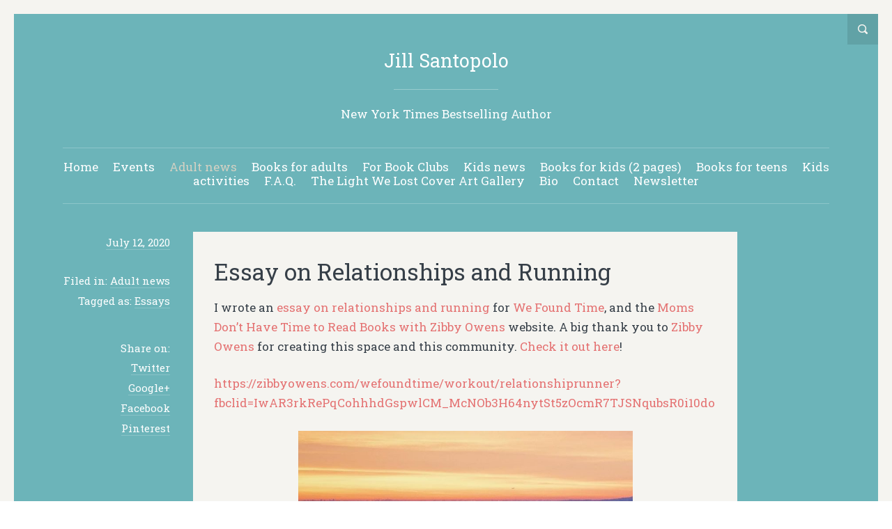

--- FILE ---
content_type: text/html; charset=UTF-8
request_url: https://jillsantopolo.com/essay-on-relationships-and-running/
body_size: 9326
content:
<!doctype html>
<!--[if lt IE 7 ]>
<html class="no-js ie6 oldie " lang="en">
<![endif]-->
<!--[if IE 7 ]>
<html class="no-js ie7 oldie " lang="en">
<![endif]-->
<!--[if IE 8 ]>
<html class="no-js ie8 oldie " lang="en">
<![endif]-->
<!--[if IE 9 ]>
<html class="no-js ie9 " lang="en">
<![endif]-->
<!--[if gt IE 8]><!-->
<html class="no-js " lang="en">
<!--<![endif]-->
<head>
<title>Essay on Relationships and Running | Jill Santopolo</title>
<meta name="description" content="Essay on Relationships and Running" />
<meta charset="UTF-8" />
	<link rel="profile" href="http://gmpg.org/xfn/11" />
	<link rel="icon" type="image/png" href="https://jillsantopolo.com/wordpress/wp-content/themes/literary/favicon.png" />
	<link rel="apple-touch-icon-precomposed" href="https://jillsantopolo.com/wordpress/wp-content/themes/literary/apple-touch-icon-precomposed.png" />
	<link rel="pingback" href="https://jillsantopolo.com/wordpress/xmlrpc.php" />
	<meta name="viewport" content="width=device-width, initial-scale=1, minimum-scale=1">

	<script>
		  WebFontConfig = {
    google: { families: [ 'Sacramento::latin' ] }
  };
  (function() {
    var wf = document.createElement('script');
    wf.src = ('https:' == document.location.protocol ? 'https' : 'http') +
      '://ajax.googleapis.com/ajax/libs/webfont/1/webfont.js';
    wf.type = 'text/javascript';
    wf.async = 'true';
    var s = document.getElementsByTagName('script')[0];
    s.parentNode.insertBefore(wf, s);
  })(); 	</script>
<meta name='robots' content='max-image-preview:large' />
<link rel="alternate" type="application/rss+xml" title="Jill Santopolo &raquo; Feed" href="https://jillsantopolo.com/feed/" />
<link rel="alternate" type="application/rss+xml" title="Jill Santopolo &raquo; Comments Feed" href="https://jillsantopolo.com/comments/feed/" />
<link rel="alternate" title="oEmbed (JSON)" type="application/json+oembed" href="https://jillsantopolo.com/wp-json/oembed/1.0/embed?url=https%3A%2F%2Fjillsantopolo.com%2Fessay-on-relationships-and-running%2F" />
<link rel="alternate" title="oEmbed (XML)" type="text/xml+oembed" href="https://jillsantopolo.com/wp-json/oembed/1.0/embed?url=https%3A%2F%2Fjillsantopolo.com%2Fessay-on-relationships-and-running%2F&#038;format=xml" />
<style id='wp-img-auto-sizes-contain-inline-css' type='text/css'>
img:is([sizes=auto i],[sizes^="auto," i]){contain-intrinsic-size:3000px 1500px}
/*# sourceURL=wp-img-auto-sizes-contain-inline-css */
</style>
<style id='wp-emoji-styles-inline-css' type='text/css'>

	img.wp-smiley, img.emoji {
		display: inline !important;
		border: none !important;
		box-shadow: none !important;
		height: 1em !important;
		width: 1em !important;
		margin: 0 0.07em !important;
		vertical-align: -0.1em !important;
		background: none !important;
		padding: 0 !important;
	}
/*# sourceURL=wp-emoji-styles-inline-css */
</style>
<style id='wp-block-library-inline-css' type='text/css'>
:root{--wp-block-synced-color:#7a00df;--wp-block-synced-color--rgb:122,0,223;--wp-bound-block-color:var(--wp-block-synced-color);--wp-editor-canvas-background:#ddd;--wp-admin-theme-color:#007cba;--wp-admin-theme-color--rgb:0,124,186;--wp-admin-theme-color-darker-10:#006ba1;--wp-admin-theme-color-darker-10--rgb:0,107,160.5;--wp-admin-theme-color-darker-20:#005a87;--wp-admin-theme-color-darker-20--rgb:0,90,135;--wp-admin-border-width-focus:2px}@media (min-resolution:192dpi){:root{--wp-admin-border-width-focus:1.5px}}.wp-element-button{cursor:pointer}:root .has-very-light-gray-background-color{background-color:#eee}:root .has-very-dark-gray-background-color{background-color:#313131}:root .has-very-light-gray-color{color:#eee}:root .has-very-dark-gray-color{color:#313131}:root .has-vivid-green-cyan-to-vivid-cyan-blue-gradient-background{background:linear-gradient(135deg,#00d084,#0693e3)}:root .has-purple-crush-gradient-background{background:linear-gradient(135deg,#34e2e4,#4721fb 50%,#ab1dfe)}:root .has-hazy-dawn-gradient-background{background:linear-gradient(135deg,#faaca8,#dad0ec)}:root .has-subdued-olive-gradient-background{background:linear-gradient(135deg,#fafae1,#67a671)}:root .has-atomic-cream-gradient-background{background:linear-gradient(135deg,#fdd79a,#004a59)}:root .has-nightshade-gradient-background{background:linear-gradient(135deg,#330968,#31cdcf)}:root .has-midnight-gradient-background{background:linear-gradient(135deg,#020381,#2874fc)}:root{--wp--preset--font-size--normal:16px;--wp--preset--font-size--huge:42px}.has-regular-font-size{font-size:1em}.has-larger-font-size{font-size:2.625em}.has-normal-font-size{font-size:var(--wp--preset--font-size--normal)}.has-huge-font-size{font-size:var(--wp--preset--font-size--huge)}.has-text-align-center{text-align:center}.has-text-align-left{text-align:left}.has-text-align-right{text-align:right}.has-fit-text{white-space:nowrap!important}#end-resizable-editor-section{display:none}.aligncenter{clear:both}.items-justified-left{justify-content:flex-start}.items-justified-center{justify-content:center}.items-justified-right{justify-content:flex-end}.items-justified-space-between{justify-content:space-between}.screen-reader-text{border:0;clip-path:inset(50%);height:1px;margin:-1px;overflow:hidden;padding:0;position:absolute;width:1px;word-wrap:normal!important}.screen-reader-text:focus{background-color:#ddd;clip-path:none;color:#444;display:block;font-size:1em;height:auto;left:5px;line-height:normal;padding:15px 23px 14px;text-decoration:none;top:5px;width:auto;z-index:100000}html :where(.has-border-color){border-style:solid}html :where([style*=border-top-color]){border-top-style:solid}html :where([style*=border-right-color]){border-right-style:solid}html :where([style*=border-bottom-color]){border-bottom-style:solid}html :where([style*=border-left-color]){border-left-style:solid}html :where([style*=border-width]){border-style:solid}html :where([style*=border-top-width]){border-top-style:solid}html :where([style*=border-right-width]){border-right-style:solid}html :where([style*=border-bottom-width]){border-bottom-style:solid}html :where([style*=border-left-width]){border-left-style:solid}html :where(img[class*=wp-image-]){height:auto;max-width:100%}:where(figure){margin:0 0 1em}html :where(.is-position-sticky){--wp-admin--admin-bar--position-offset:var(--wp-admin--admin-bar--height,0px)}@media screen and (max-width:600px){html :where(.is-position-sticky){--wp-admin--admin-bar--position-offset:0px}}

/*# sourceURL=wp-block-library-inline-css */
</style><style id='wp-block-image-inline-css' type='text/css'>
.wp-block-image>a,.wp-block-image>figure>a{display:inline-block}.wp-block-image img{box-sizing:border-box;height:auto;max-width:100%;vertical-align:bottom}@media not (prefers-reduced-motion){.wp-block-image img.hide{visibility:hidden}.wp-block-image img.show{animation:show-content-image .4s}}.wp-block-image[style*=border-radius] img,.wp-block-image[style*=border-radius]>a{border-radius:inherit}.wp-block-image.has-custom-border img{box-sizing:border-box}.wp-block-image.aligncenter{text-align:center}.wp-block-image.alignfull>a,.wp-block-image.alignwide>a{width:100%}.wp-block-image.alignfull img,.wp-block-image.alignwide img{height:auto;width:100%}.wp-block-image .aligncenter,.wp-block-image .alignleft,.wp-block-image .alignright,.wp-block-image.aligncenter,.wp-block-image.alignleft,.wp-block-image.alignright{display:table}.wp-block-image .aligncenter>figcaption,.wp-block-image .alignleft>figcaption,.wp-block-image .alignright>figcaption,.wp-block-image.aligncenter>figcaption,.wp-block-image.alignleft>figcaption,.wp-block-image.alignright>figcaption{caption-side:bottom;display:table-caption}.wp-block-image .alignleft{float:left;margin:.5em 1em .5em 0}.wp-block-image .alignright{float:right;margin:.5em 0 .5em 1em}.wp-block-image .aligncenter{margin-left:auto;margin-right:auto}.wp-block-image :where(figcaption){margin-bottom:1em;margin-top:.5em}.wp-block-image.is-style-circle-mask img{border-radius:9999px}@supports ((-webkit-mask-image:none) or (mask-image:none)) or (-webkit-mask-image:none){.wp-block-image.is-style-circle-mask img{border-radius:0;-webkit-mask-image:url('data:image/svg+xml;utf8,<svg viewBox="0 0 100 100" xmlns="http://www.w3.org/2000/svg"><circle cx="50" cy="50" r="50"/></svg>');mask-image:url('data:image/svg+xml;utf8,<svg viewBox="0 0 100 100" xmlns="http://www.w3.org/2000/svg"><circle cx="50" cy="50" r="50"/></svg>');mask-mode:alpha;-webkit-mask-position:center;mask-position:center;-webkit-mask-repeat:no-repeat;mask-repeat:no-repeat;-webkit-mask-size:contain;mask-size:contain}}:root :where(.wp-block-image.is-style-rounded img,.wp-block-image .is-style-rounded img){border-radius:9999px}.wp-block-image figure{margin:0}.wp-lightbox-container{display:flex;flex-direction:column;position:relative}.wp-lightbox-container img{cursor:zoom-in}.wp-lightbox-container img:hover+button{opacity:1}.wp-lightbox-container button{align-items:center;backdrop-filter:blur(16px) saturate(180%);background-color:#5a5a5a40;border:none;border-radius:4px;cursor:zoom-in;display:flex;height:20px;justify-content:center;opacity:0;padding:0;position:absolute;right:16px;text-align:center;top:16px;width:20px;z-index:100}@media not (prefers-reduced-motion){.wp-lightbox-container button{transition:opacity .2s ease}}.wp-lightbox-container button:focus-visible{outline:3px auto #5a5a5a40;outline:3px auto -webkit-focus-ring-color;outline-offset:3px}.wp-lightbox-container button:hover{cursor:pointer;opacity:1}.wp-lightbox-container button:focus{opacity:1}.wp-lightbox-container button:focus,.wp-lightbox-container button:hover,.wp-lightbox-container button:not(:hover):not(:active):not(.has-background){background-color:#5a5a5a40;border:none}.wp-lightbox-overlay{box-sizing:border-box;cursor:zoom-out;height:100vh;left:0;overflow:hidden;position:fixed;top:0;visibility:hidden;width:100%;z-index:100000}.wp-lightbox-overlay .close-button{align-items:center;cursor:pointer;display:flex;justify-content:center;min-height:40px;min-width:40px;padding:0;position:absolute;right:calc(env(safe-area-inset-right) + 16px);top:calc(env(safe-area-inset-top) + 16px);z-index:5000000}.wp-lightbox-overlay .close-button:focus,.wp-lightbox-overlay .close-button:hover,.wp-lightbox-overlay .close-button:not(:hover):not(:active):not(.has-background){background:none;border:none}.wp-lightbox-overlay .lightbox-image-container{height:var(--wp--lightbox-container-height);left:50%;overflow:hidden;position:absolute;top:50%;transform:translate(-50%,-50%);transform-origin:top left;width:var(--wp--lightbox-container-width);z-index:9999999999}.wp-lightbox-overlay .wp-block-image{align-items:center;box-sizing:border-box;display:flex;height:100%;justify-content:center;margin:0;position:relative;transform-origin:0 0;width:100%;z-index:3000000}.wp-lightbox-overlay .wp-block-image img{height:var(--wp--lightbox-image-height);min-height:var(--wp--lightbox-image-height);min-width:var(--wp--lightbox-image-width);width:var(--wp--lightbox-image-width)}.wp-lightbox-overlay .wp-block-image figcaption{display:none}.wp-lightbox-overlay button{background:none;border:none}.wp-lightbox-overlay .scrim{background-color:#fff;height:100%;opacity:.9;position:absolute;width:100%;z-index:2000000}.wp-lightbox-overlay.active{visibility:visible}@media not (prefers-reduced-motion){.wp-lightbox-overlay.active{animation:turn-on-visibility .25s both}.wp-lightbox-overlay.active img{animation:turn-on-visibility .35s both}.wp-lightbox-overlay.show-closing-animation:not(.active){animation:turn-off-visibility .35s both}.wp-lightbox-overlay.show-closing-animation:not(.active) img{animation:turn-off-visibility .25s both}.wp-lightbox-overlay.zoom.active{animation:none;opacity:1;visibility:visible}.wp-lightbox-overlay.zoom.active .lightbox-image-container{animation:lightbox-zoom-in .4s}.wp-lightbox-overlay.zoom.active .lightbox-image-container img{animation:none}.wp-lightbox-overlay.zoom.active .scrim{animation:turn-on-visibility .4s forwards}.wp-lightbox-overlay.zoom.show-closing-animation:not(.active){animation:none}.wp-lightbox-overlay.zoom.show-closing-animation:not(.active) .lightbox-image-container{animation:lightbox-zoom-out .4s}.wp-lightbox-overlay.zoom.show-closing-animation:not(.active) .lightbox-image-container img{animation:none}.wp-lightbox-overlay.zoom.show-closing-animation:not(.active) .scrim{animation:turn-off-visibility .4s forwards}}@keyframes show-content-image{0%{visibility:hidden}99%{visibility:hidden}to{visibility:visible}}@keyframes turn-on-visibility{0%{opacity:0}to{opacity:1}}@keyframes turn-off-visibility{0%{opacity:1;visibility:visible}99%{opacity:0;visibility:visible}to{opacity:0;visibility:hidden}}@keyframes lightbox-zoom-in{0%{transform:translate(calc((-100vw + var(--wp--lightbox-scrollbar-width))/2 + var(--wp--lightbox-initial-left-position)),calc(-50vh + var(--wp--lightbox-initial-top-position))) scale(var(--wp--lightbox-scale))}to{transform:translate(-50%,-50%) scale(1)}}@keyframes lightbox-zoom-out{0%{transform:translate(-50%,-50%) scale(1);visibility:visible}99%{visibility:visible}to{transform:translate(calc((-100vw + var(--wp--lightbox-scrollbar-width))/2 + var(--wp--lightbox-initial-left-position)),calc(-50vh + var(--wp--lightbox-initial-top-position))) scale(var(--wp--lightbox-scale));visibility:hidden}}
/*# sourceURL=https://jillsantopolo.com/wordpress/wp-includes/blocks/image/style.min.css */
</style>
<style id='wp-block-paragraph-inline-css' type='text/css'>
.is-small-text{font-size:.875em}.is-regular-text{font-size:1em}.is-large-text{font-size:2.25em}.is-larger-text{font-size:3em}.has-drop-cap:not(:focus):first-letter{float:left;font-size:8.4em;font-style:normal;font-weight:100;line-height:.68;margin:.05em .1em 0 0;text-transform:uppercase}body.rtl .has-drop-cap:not(:focus):first-letter{float:none;margin-left:.1em}p.has-drop-cap.has-background{overflow:hidden}:root :where(p.has-background){padding:1.25em 2.375em}:where(p.has-text-color:not(.has-link-color)) a{color:inherit}p.has-text-align-left[style*="writing-mode:vertical-lr"],p.has-text-align-right[style*="writing-mode:vertical-rl"]{rotate:180deg}
/*# sourceURL=https://jillsantopolo.com/wordpress/wp-includes/blocks/paragraph/style.min.css */
</style>
<style id='global-styles-inline-css' type='text/css'>
:root{--wp--preset--aspect-ratio--square: 1;--wp--preset--aspect-ratio--4-3: 4/3;--wp--preset--aspect-ratio--3-4: 3/4;--wp--preset--aspect-ratio--3-2: 3/2;--wp--preset--aspect-ratio--2-3: 2/3;--wp--preset--aspect-ratio--16-9: 16/9;--wp--preset--aspect-ratio--9-16: 9/16;--wp--preset--color--black: #000000;--wp--preset--color--cyan-bluish-gray: #abb8c3;--wp--preset--color--white: #ffffff;--wp--preset--color--pale-pink: #f78da7;--wp--preset--color--vivid-red: #cf2e2e;--wp--preset--color--luminous-vivid-orange: #ff6900;--wp--preset--color--luminous-vivid-amber: #fcb900;--wp--preset--color--light-green-cyan: #7bdcb5;--wp--preset--color--vivid-green-cyan: #00d084;--wp--preset--color--pale-cyan-blue: #8ed1fc;--wp--preset--color--vivid-cyan-blue: #0693e3;--wp--preset--color--vivid-purple: #9b51e0;--wp--preset--gradient--vivid-cyan-blue-to-vivid-purple: linear-gradient(135deg,rgb(6,147,227) 0%,rgb(155,81,224) 100%);--wp--preset--gradient--light-green-cyan-to-vivid-green-cyan: linear-gradient(135deg,rgb(122,220,180) 0%,rgb(0,208,130) 100%);--wp--preset--gradient--luminous-vivid-amber-to-luminous-vivid-orange: linear-gradient(135deg,rgb(252,185,0) 0%,rgb(255,105,0) 100%);--wp--preset--gradient--luminous-vivid-orange-to-vivid-red: linear-gradient(135deg,rgb(255,105,0) 0%,rgb(207,46,46) 100%);--wp--preset--gradient--very-light-gray-to-cyan-bluish-gray: linear-gradient(135deg,rgb(238,238,238) 0%,rgb(169,184,195) 100%);--wp--preset--gradient--cool-to-warm-spectrum: linear-gradient(135deg,rgb(74,234,220) 0%,rgb(151,120,209) 20%,rgb(207,42,186) 40%,rgb(238,44,130) 60%,rgb(251,105,98) 80%,rgb(254,248,76) 100%);--wp--preset--gradient--blush-light-purple: linear-gradient(135deg,rgb(255,206,236) 0%,rgb(152,150,240) 100%);--wp--preset--gradient--blush-bordeaux: linear-gradient(135deg,rgb(254,205,165) 0%,rgb(254,45,45) 50%,rgb(107,0,62) 100%);--wp--preset--gradient--luminous-dusk: linear-gradient(135deg,rgb(255,203,112) 0%,rgb(199,81,192) 50%,rgb(65,88,208) 100%);--wp--preset--gradient--pale-ocean: linear-gradient(135deg,rgb(255,245,203) 0%,rgb(182,227,212) 50%,rgb(51,167,181) 100%);--wp--preset--gradient--electric-grass: linear-gradient(135deg,rgb(202,248,128) 0%,rgb(113,206,126) 100%);--wp--preset--gradient--midnight: linear-gradient(135deg,rgb(2,3,129) 0%,rgb(40,116,252) 100%);--wp--preset--font-size--small: 13px;--wp--preset--font-size--medium: 20px;--wp--preset--font-size--large: 36px;--wp--preset--font-size--x-large: 42px;--wp--preset--spacing--20: 0.44rem;--wp--preset--spacing--30: 0.67rem;--wp--preset--spacing--40: 1rem;--wp--preset--spacing--50: 1.5rem;--wp--preset--spacing--60: 2.25rem;--wp--preset--spacing--70: 3.38rem;--wp--preset--spacing--80: 5.06rem;--wp--preset--shadow--natural: 6px 6px 9px rgba(0, 0, 0, 0.2);--wp--preset--shadow--deep: 12px 12px 50px rgba(0, 0, 0, 0.4);--wp--preset--shadow--sharp: 6px 6px 0px rgba(0, 0, 0, 0.2);--wp--preset--shadow--outlined: 6px 6px 0px -3px rgb(255, 255, 255), 6px 6px rgb(0, 0, 0);--wp--preset--shadow--crisp: 6px 6px 0px rgb(0, 0, 0);}:where(.is-layout-flex){gap: 0.5em;}:where(.is-layout-grid){gap: 0.5em;}body .is-layout-flex{display: flex;}.is-layout-flex{flex-wrap: wrap;align-items: center;}.is-layout-flex > :is(*, div){margin: 0;}body .is-layout-grid{display: grid;}.is-layout-grid > :is(*, div){margin: 0;}:where(.wp-block-columns.is-layout-flex){gap: 2em;}:where(.wp-block-columns.is-layout-grid){gap: 2em;}:where(.wp-block-post-template.is-layout-flex){gap: 1.25em;}:where(.wp-block-post-template.is-layout-grid){gap: 1.25em;}.has-black-color{color: var(--wp--preset--color--black) !important;}.has-cyan-bluish-gray-color{color: var(--wp--preset--color--cyan-bluish-gray) !important;}.has-white-color{color: var(--wp--preset--color--white) !important;}.has-pale-pink-color{color: var(--wp--preset--color--pale-pink) !important;}.has-vivid-red-color{color: var(--wp--preset--color--vivid-red) !important;}.has-luminous-vivid-orange-color{color: var(--wp--preset--color--luminous-vivid-orange) !important;}.has-luminous-vivid-amber-color{color: var(--wp--preset--color--luminous-vivid-amber) !important;}.has-light-green-cyan-color{color: var(--wp--preset--color--light-green-cyan) !important;}.has-vivid-green-cyan-color{color: var(--wp--preset--color--vivid-green-cyan) !important;}.has-pale-cyan-blue-color{color: var(--wp--preset--color--pale-cyan-blue) !important;}.has-vivid-cyan-blue-color{color: var(--wp--preset--color--vivid-cyan-blue) !important;}.has-vivid-purple-color{color: var(--wp--preset--color--vivid-purple) !important;}.has-black-background-color{background-color: var(--wp--preset--color--black) !important;}.has-cyan-bluish-gray-background-color{background-color: var(--wp--preset--color--cyan-bluish-gray) !important;}.has-white-background-color{background-color: var(--wp--preset--color--white) !important;}.has-pale-pink-background-color{background-color: var(--wp--preset--color--pale-pink) !important;}.has-vivid-red-background-color{background-color: var(--wp--preset--color--vivid-red) !important;}.has-luminous-vivid-orange-background-color{background-color: var(--wp--preset--color--luminous-vivid-orange) !important;}.has-luminous-vivid-amber-background-color{background-color: var(--wp--preset--color--luminous-vivid-amber) !important;}.has-light-green-cyan-background-color{background-color: var(--wp--preset--color--light-green-cyan) !important;}.has-vivid-green-cyan-background-color{background-color: var(--wp--preset--color--vivid-green-cyan) !important;}.has-pale-cyan-blue-background-color{background-color: var(--wp--preset--color--pale-cyan-blue) !important;}.has-vivid-cyan-blue-background-color{background-color: var(--wp--preset--color--vivid-cyan-blue) !important;}.has-vivid-purple-background-color{background-color: var(--wp--preset--color--vivid-purple) !important;}.has-black-border-color{border-color: var(--wp--preset--color--black) !important;}.has-cyan-bluish-gray-border-color{border-color: var(--wp--preset--color--cyan-bluish-gray) !important;}.has-white-border-color{border-color: var(--wp--preset--color--white) !important;}.has-pale-pink-border-color{border-color: var(--wp--preset--color--pale-pink) !important;}.has-vivid-red-border-color{border-color: var(--wp--preset--color--vivid-red) !important;}.has-luminous-vivid-orange-border-color{border-color: var(--wp--preset--color--luminous-vivid-orange) !important;}.has-luminous-vivid-amber-border-color{border-color: var(--wp--preset--color--luminous-vivid-amber) !important;}.has-light-green-cyan-border-color{border-color: var(--wp--preset--color--light-green-cyan) !important;}.has-vivid-green-cyan-border-color{border-color: var(--wp--preset--color--vivid-green-cyan) !important;}.has-pale-cyan-blue-border-color{border-color: var(--wp--preset--color--pale-cyan-blue) !important;}.has-vivid-cyan-blue-border-color{border-color: var(--wp--preset--color--vivid-cyan-blue) !important;}.has-vivid-purple-border-color{border-color: var(--wp--preset--color--vivid-purple) !important;}.has-vivid-cyan-blue-to-vivid-purple-gradient-background{background: var(--wp--preset--gradient--vivid-cyan-blue-to-vivid-purple) !important;}.has-light-green-cyan-to-vivid-green-cyan-gradient-background{background: var(--wp--preset--gradient--light-green-cyan-to-vivid-green-cyan) !important;}.has-luminous-vivid-amber-to-luminous-vivid-orange-gradient-background{background: var(--wp--preset--gradient--luminous-vivid-amber-to-luminous-vivid-orange) !important;}.has-luminous-vivid-orange-to-vivid-red-gradient-background{background: var(--wp--preset--gradient--luminous-vivid-orange-to-vivid-red) !important;}.has-very-light-gray-to-cyan-bluish-gray-gradient-background{background: var(--wp--preset--gradient--very-light-gray-to-cyan-bluish-gray) !important;}.has-cool-to-warm-spectrum-gradient-background{background: var(--wp--preset--gradient--cool-to-warm-spectrum) !important;}.has-blush-light-purple-gradient-background{background: var(--wp--preset--gradient--blush-light-purple) !important;}.has-blush-bordeaux-gradient-background{background: var(--wp--preset--gradient--blush-bordeaux) !important;}.has-luminous-dusk-gradient-background{background: var(--wp--preset--gradient--luminous-dusk) !important;}.has-pale-ocean-gradient-background{background: var(--wp--preset--gradient--pale-ocean) !important;}.has-electric-grass-gradient-background{background: var(--wp--preset--gradient--electric-grass) !important;}.has-midnight-gradient-background{background: var(--wp--preset--gradient--midnight) !important;}.has-small-font-size{font-size: var(--wp--preset--font-size--small) !important;}.has-medium-font-size{font-size: var(--wp--preset--font-size--medium) !important;}.has-large-font-size{font-size: var(--wp--preset--font-size--large) !important;}.has-x-large-font-size{font-size: var(--wp--preset--font-size--x-large) !important;}
/*# sourceURL=global-styles-inline-css */
</style>

<style id='classic-theme-styles-inline-css' type='text/css'>
/*! This file is auto-generated */
.wp-block-button__link{color:#fff;background-color:#32373c;border-radius:9999px;box-shadow:none;text-decoration:none;padding:calc(.667em + 2px) calc(1.333em + 2px);font-size:1.125em}.wp-block-file__button{background:#32373c;color:#fff;text-decoration:none}
/*# sourceURL=/wp-includes/css/classic-themes.min.css */
</style>
<link rel='stylesheet' id='meanthemes-css' href='https://jillsantopolo.com/wordpress/wp-content/themes/literary-child/style.css?ver=1.2.0' type='text/css' media='screen' />
<link rel='stylesheet' id='print-css' href='https://jillsantopolo.com/wordpress/wp-content/themes/literary/print.css?ver=1.2.0' type='text/css' media='print' />
<link rel='stylesheet' id='custom-style-css' href='https://jillsantopolo.com/wordpress/wp-content/themes/literary/framework/meanthemes-options.php?ver=20130117' type='text/css' media='all' />
<link rel='stylesheet' id='newsletter-css' href='https://jillsantopolo.com/wordpress/wp-content/plugins/newsletter/style.css?ver=9.1.2' type='text/css' media='all' />
<script type="text/javascript" src="https://jillsantopolo.com/wordpress/wp-includes/js/jquery/jquery.min.js?ver=3.7.1" id="jquery-core-js"></script>
<script type="text/javascript" src="https://jillsantopolo.com/wordpress/wp-includes/js/jquery/jquery-migrate.min.js?ver=3.4.1" id="jquery-migrate-js"></script>
<link rel="https://api.w.org/" href="https://jillsantopolo.com/wp-json/" /><link rel="alternate" title="JSON" type="application/json" href="https://jillsantopolo.com/wp-json/wp/v2/posts/2068" /><link rel="EditURI" type="application/rsd+xml" title="RSD" href="https://jillsantopolo.com/wordpress/xmlrpc.php?rsd" />
<meta name="generator" content="WordPress 6.9" />
<link rel="canonical" href="https://jillsantopolo.com/essay-on-relationships-and-running/" />
<link rel='shortlink' href='https://jillsantopolo.com/?p=2068' />
<!--[if lt IE 9]><script src="https://html5shim.googlecode.com/svn/trunk/html5.js"></script><![endif]--></head>
<body class="wp-singular post-template-default single single-post postid-2068 single-format-standard wp-theme-literary wp-child-theme-literary-child" id="top">
		<div id="box-wrapper">
			<div id="content-wrapper">
																																	
									<div class="top-search">
						<a href="#" title="Open Search"><span>Open Search</span></a>
						<form role="search" method="get" class="searchform" action="https://jillsantopolo.com/">
    <div>
        <input type="text" value="" name="s" class="s" placeholder="Type and hit enter" />
        	<input type="submit" class="searchsubmit" value="Search" />
    </div>
</form>					</div>
								<header>
					<div class="wrapper">
						<div class="logo search-on">
							<span class="site-title"><a href="https://jillsantopolo.com/" title="Go to Home">
															Jill Santopolo														</a></span>
															<div class="divider"><div class="divide"></div></div>
								<span class="tagline">New York Times Bestselling Author</span>
													</div>
						<nav>
							<ul id="menu-menu-1" class=""><li id="menu-item-157" class="menu-item menu-item-type-custom menu-item-object-custom menu-item-home menu-item-157"><a href="https://jillsantopolo.com/">Home</a></li>
<li id="menu-item-911" class="menu-item menu-item-type-post_type menu-item-object-page menu-item-911"><a href="https://jillsantopolo.com/events/">Events</a></li>
<li id="menu-item-752" class="menu-item menu-item-type-taxonomy menu-item-object-category current-post-ancestor current-menu-parent current-post-parent menu-item-752"><a href="https://jillsantopolo.com/category/adult-news/">Adult news</a></li>
<li id="menu-item-751" class="menu-item menu-item-type-taxonomy menu-item-object-book-categories menu-item-751"><a href="https://jillsantopolo.com/book-categories/books-for-adults/">Books for adults</a></li>
<li id="menu-item-2112" class="menu-item menu-item-type-post_type menu-item-object-page menu-item-2112"><a href="https://jillsantopolo.com/for-book-clubs/">For Book Clubs</a></li>
<li id="menu-item-694" class="menu-item menu-item-type-taxonomy menu-item-object-category menu-item-694"><a href="https://jillsantopolo.com/category/kids-news/">Kids news</a></li>
<li id="menu-item-687" class="menu-item menu-item-type-taxonomy menu-item-object-book-categories menu-item-687"><a href="https://jillsantopolo.com/book-categories/kids/">Books for kids (2 pages)</a></li>
<li id="menu-item-688" class="menu-item menu-item-type-taxonomy menu-item-object-book-categories menu-item-688"><a href="https://jillsantopolo.com/book-categories/teens/">Books for teens</a></li>
<li id="menu-item-161" class="menu-item menu-item-type-post_type menu-item-object-page menu-item-161"><a href="https://jillsantopolo.com/kids-activities/">Kids activities</a></li>
<li id="menu-item-162" class="menu-item menu-item-type-post_type menu-item-object-page menu-item-162"><a href="https://jillsantopolo.com/f-a-q/">F.A.Q.</a></li>
<li id="menu-item-949" class="menu-item menu-item-type-post_type menu-item-object-page menu-item-949"><a href="https://jillsantopolo.com/the-light-we-lost-cover-art-gallery/">The Light We Lost Cover Art Gallery</a></li>
<li id="menu-item-158" class="menu-item menu-item-type-post_type menu-item-object-page menu-item-158"><a href="https://jillsantopolo.com/bio/">Bio</a></li>
<li id="menu-item-160" class="menu-item menu-item-type-post_type menu-item-object-page menu-item-160"><a href="https://jillsantopolo.com/contact/">Contact</a></li>
<li id="menu-item-2114" class="menu-item menu-item-type-post_type menu-item-object-page menu-item-2114"><a href="https://jillsantopolo.com/newsletter/">Newsletter</a></li>
</ul>						</nav>
					</div>
				</header>

					<section id="main" class="post-2068 post type-post status-publish format-standard hentry category-adult-news tag-essays">
<div class="wrapper full-wrap page-wrap">
	<div class="content">
				
			<article class="format-standard" id="post-2068">
							              <ul class="meta top">
    			<li class="time"><a href="https://jillsantopolo.com/essay-on-relationships-and-running/" title="Essay on Relationships and Running"><time datetime="2020-07-12">July 12, 2020</time></a></li>
    			
    			    				    				              	              	
              	              			<li class="cats">Filed in: <a href="https://jillsantopolo.com/category/adult-news/" rel="category tag">Adult news</a></li>
              		
              			              			<li class="tags">Tagged as: <a href="https://jillsantopolo.com/tag/essays/" rel="tag">Essays</a></li>
	              		              		
              		              		              		
              </ul>			
			
				
								
				
																		
				
              	
              
									 				  
				  				  				  		<div class="post-content">		
				  			<div class="the-content">
				  								  				<h1>				  				 Essay on Relationships and Running</h1>
				  								  				
				  									  				
<p>I wrote an <a href="https://zibbyowens.com/wefoundtime/workout/relationshiprunner?fbclid=IwAR3rkRePqCohhhdGspwlCM_McNOb3H64nytSt5zOcmR7TJSNqubsR0i10do">essay on relationships and running</a> for <a href="https://zibbyowens.com/wefoundtime">We Found Time</a>, and the <a href="http://Moms Don’t Have Time to Read Books with Zibby Owens">Moms Don’t Have Time to Read Books with Zibby Owens</a> website. A big thank you to <a href="https://zibbyowens.com/">Zibby Owens</a> for creating this space and this community. <a href="https://zibbyowens.com/wefoundtime/workout/relationshiprunner?fbclid=IwAR3rkRePqCohhhdGspwlCM_McNOb3H64nytSt5zOcmR7TJSNqubsR0i10do">Check it out here</a>!</p>



<p><a href="https://zibbyowens.com/wefoundtime/workout/relationshiprunner?fbclid=IwAR3rkRePqCohhhdGspwlCM_McNOb3H64nytSt5zOcmR7TJSNqubsR0i10do">https://zibbyowens.com/wefoundtime/workout/relationshiprunner?fbclid=IwAR3rkRePqCohhhdGspwlCM_McNOb3H64nytSt5zOcmR7TJSNqubsR0i10do</a></p>



<div class="wp-block-image"><figure class="aligncenter size-large is-resized"><img fetchpriority="high" decoding="async" src="https://jillsantopolo.com/wordpress/wp-content/uploads/2020/07/95000773_2938976166210196_5918776117153497088_n-1.jpg" alt="" class="wp-image-2070" width="480" height="480" srcset="https://jillsantopolo.com/wordpress/wp-content/uploads/2020/07/95000773_2938976166210196_5918776117153497088_n-1.jpg 960w, https://jillsantopolo.com/wordpress/wp-content/uploads/2020/07/95000773_2938976166210196_5918776117153497088_n-1-300x300.jpg 300w, https://jillsantopolo.com/wordpress/wp-content/uploads/2020/07/95000773_2938976166210196_5918776117153497088_n-1-150x150.jpg 150w, https://jillsantopolo.com/wordpress/wp-content/uploads/2020/07/95000773_2938976166210196_5918776117153497088_n-1-768x768.jpg 768w, https://jillsantopolo.com/wordpress/wp-content/uploads/2020/07/95000773_2938976166210196_5918776117153497088_n-1-760x760.jpg 760w, https://jillsantopolo.com/wordpress/wp-content/uploads/2020/07/95000773_2938976166210196_5918776117153497088_n-1-320x320.jpg 320w, https://jillsantopolo.com/wordpress/wp-content/uploads/2020/07/95000773_2938976166210196_5918776117153497088_n-1-215x215.jpg 215w" sizes="(max-width: 480px) 100vw, 480px" /></figure></div>
					  									  				  </div></div>
				 								 
								
	          
				
	          
	      
	        
	        	        
	        					                 <ul class="meta bottom">
              
	              	
              	              	




              	              	          		              	          			   <li class="post-share no-thumb">Share on:</li>
              	          			                 		<li class="post-share">
              	          			   						<a target="blank" title="Essay+on+Relationships+and+Running" href="https://twitter.com/share?text=Essay+on+Relationships+and+Running%20-%20&amp;url=https://jillsantopolo.com/essay-on-relationships-and-running/&amp;via=JillSantopolo" onclick="window.open('https://twitter.com/share?text=Essay+on+Relationships+and+Running%20-%20&amp;url=https://jillsantopolo.com/essay-on-relationships-and-running/&amp;via=JillSantopolo','twitter','width=450,height=300,left='+(screen.availWidth/2-375)+',top='+(screen.availHeight/2-150)+'');return false;" class="share-twitter">Twitter</a>

              	          			   						 <span class="separator">/ </span>
              	          			   					</li>
              	          			   					<li class="post-share">
              	          			   						<a onclick="window.open('https://plus.google.com/share?url=https://jillsantopolo.com/essay-on-relationships-and-running/','gplusshare','width=450,height=300,left='+(screen.availWidth/2-375)+',top='+(screen.availHeight/2-150)+'');return false;" href="https://plus.google.com/share?url=https://jillsantopolo.com/essay-on-relationships-and-running/" class="share-google">Google+</a>

              	          			   						 <span class="separator">/ </span>
              	          			   					</li>
              	          			   					<li class="post-share">
              	          			   						<a target="blank" title="Essay+on+Relationships+and+Running" href="http://www.facebook.com/share.php?u=https://jillsantopolo.com/essay-on-relationships-and-running/" onclick="window.open('http://www.facebook.com/share.php?u=https://jillsantopolo.com/essay-on-relationships-and-running/','facebook','width=450,height=300,left='+(screen.availWidth/2-375)+',top='+(screen.availHeight/2-150)+'');return false;" class="share-facebook">Facebook</a>

              	          			   						 <span class="separator">/ </span>
              	          			   					</li>
              	          			   					<li class="post-share">
              	          			   						<a href="http://pinterest.com/pin/create/button/?url=https://jillsantopolo.com/essay-on-relationships-and-running/&amp;media=&amp;description=Essay+on+Relationships+and+Running" target="_blank" class="share-pinterest">Pinterest</a>
              	          			   					</li>
              	          		              	          		
              	          		


              </ul>
                            	              


							
	
	        					   			   
	       
	        				
	        	
			</article>
					
			
			
						    
	</div>		
</div>  


	
<div class="navigation">
	<div class="nav-next"><a href="https://jillsantopolo.com/interview-with-andrea-robertson-about-her-new-book/" rel="next">Next Post &rarr;</a></div>
	<div class="nav-previous"><a href="https://jillsantopolo.com/amherst-wire-quarantine-reads/" rel="prev">&larr; Previous Post</a></div>
</div>

</section>

			<footer>
				
					<div class="foot">
						<div class="wrapper">
						&copy; 2026 Jill Santopolo																															<span class="social-links">
							<a target="_blank" class="social twitter white" href="https://twitter.com/JillSantopolo" title="Twitter"><span>Twitter</span></a>														<a target="_blank" class="social facebook white" href="https://www.facebook.com/JillSantopoloAuthor" title="Facebook"><span>Facebook</span></a>																																																																																																																																					</span>
												</div><!-- /wrapper -->
					</div>
			</footer>
	</div><!-- /content-wrapper -->
</div><!-- /block-wrapper -->
<script>
jQuery(document).ready(function () {

	//
	// MeanMenu (responsive menu)
	//
	jQuery('header nav').meanmenu({
	    meanScreenWidth: "620",
	    meanRevealPosition: "center"
	});



	//
	//  FitText
	//
	jQuery("h1, .archive-content h2").fitText(0.8, { minFontSize: '30px', maxFontSize: '33px' });
	jQuery(".archive-content .format-link h2 a").fitText(0.9, { minFontSize: '15px', maxFontSize: '33px' });
	jQuery("h1.searching").fitText(0.8, { minFontSize: '29px', maxFontSize: '33px' });
});
</script>

<script type="text/javascript" src="https://jillsantopolo.com/wordpress/wp-includes/js/comment-reply.min.js?ver=6.9" id="comment-reply-js" async="async" data-wp-strategy="async" fetchpriority="low"></script>
<script type="speculationrules">
{"prefetch":[{"source":"document","where":{"and":[{"href_matches":"/*"},{"not":{"href_matches":["/wordpress/wp-*.php","/wordpress/wp-admin/*","/wordpress/wp-content/uploads/*","/wordpress/wp-content/*","/wordpress/wp-content/plugins/*","/wordpress/wp-content/themes/literary-child/*","/wordpress/wp-content/themes/literary/*","/*\\?(.+)"]}},{"not":{"selector_matches":"a[rel~=\"nofollow\"]"}},{"not":{"selector_matches":".no-prefetch, .no-prefetch a"}}]},"eagerness":"conservative"}]}
</script>
<script type="text/javascript" src="https://jillsantopolo.com/wordpress/wp-content/themes/literary/assets/js/plugins/jquery.truncate.min.js?ver=1.0.0" id="truncate-js"></script>
<script type="text/javascript" src="https://jillsantopolo.com/wordpress/wp-content/themes/literary/assets/js/plugins/jquery.jplayer.min.js?ver=1.0.0" id="jplayer-js"></script>
<script type="text/javascript" src="https://jillsantopolo.com/wordpress/wp-content/themes/literary/assets/js/plugins/jquery.flexslider-min.js?ver=1.0.0" id="flexslider-js"></script>
<script type="text/javascript" src="https://jillsantopolo.com/wordpress/wp-content/themes/literary/assets/js/plugins/jquery.meanmenu.min.js?ver=2.0.6" id="meanmenu-js"></script>
<script type="text/javascript" src="https://jillsantopolo.com/wordpress/wp-content/themes/literary/assets/js/plugins/superfish.min.js?ver=1.0.0" id="superfish-js"></script>
<script type="text/javascript" src="https://jillsantopolo.com/wordpress/wp-content/themes/literary/assets/js/plugins/supersubs.min.js?ver=1.0.0" id="supersubs-js"></script>
<script type="text/javascript" src="https://jillsantopolo.com/wordpress/wp-content/themes/literary/assets/js/plugins/jquery.fitvids.min.js?ver=1.1" id="fitvids-js"></script>
<script type="text/javascript" src="https://jillsantopolo.com/wordpress/wp-content/themes/literary/assets/js/plugins/jquery.fittext.min.js?ver=1.2" id="fittext-js"></script>
<script type="text/javascript" src="https://jillsantopolo.com/wordpress/wp-includes/js/jquery/ui/core.min.js?ver=1.13.3" id="jquery-ui-core-js"></script>
<script type="text/javascript" src="https://jillsantopolo.com/wordpress/wp-includes/js/jquery/ui/accordion.min.js?ver=1.13.3" id="jquery-ui-accordion-js"></script>
<script type="text/javascript" src="https://jillsantopolo.com/wordpress/wp-content/themes/literary/assets/js/meanthemes.min.js?ver=1.2.0" id="meanthemes-js"></script>
<script type="text/javascript" id="newsletter-js-extra">
/* <![CDATA[ */
var newsletter_data = {"action_url":"https://jillsantopolo.com/wordpress/wp-admin/admin-ajax.php"};
//# sourceURL=newsletter-js-extra
/* ]]> */
</script>
<script type="text/javascript" src="https://jillsantopolo.com/wordpress/wp-content/plugins/newsletter/main.js?ver=9.1.2" id="newsletter-js"></script>
<script id="wp-emoji-settings" type="application/json">
{"baseUrl":"https://s.w.org/images/core/emoji/17.0.2/72x72/","ext":".png","svgUrl":"https://s.w.org/images/core/emoji/17.0.2/svg/","svgExt":".svg","source":{"concatemoji":"https://jillsantopolo.com/wordpress/wp-includes/js/wp-emoji-release.min.js?ver=6.9"}}
</script>
<script type="module">
/* <![CDATA[ */
/*! This file is auto-generated */
const a=JSON.parse(document.getElementById("wp-emoji-settings").textContent),o=(window._wpemojiSettings=a,"wpEmojiSettingsSupports"),s=["flag","emoji"];function i(e){try{var t={supportTests:e,timestamp:(new Date).valueOf()};sessionStorage.setItem(o,JSON.stringify(t))}catch(e){}}function c(e,t,n){e.clearRect(0,0,e.canvas.width,e.canvas.height),e.fillText(t,0,0);t=new Uint32Array(e.getImageData(0,0,e.canvas.width,e.canvas.height).data);e.clearRect(0,0,e.canvas.width,e.canvas.height),e.fillText(n,0,0);const a=new Uint32Array(e.getImageData(0,0,e.canvas.width,e.canvas.height).data);return t.every((e,t)=>e===a[t])}function p(e,t){e.clearRect(0,0,e.canvas.width,e.canvas.height),e.fillText(t,0,0);var n=e.getImageData(16,16,1,1);for(let e=0;e<n.data.length;e++)if(0!==n.data[e])return!1;return!0}function u(e,t,n,a){switch(t){case"flag":return n(e,"\ud83c\udff3\ufe0f\u200d\u26a7\ufe0f","\ud83c\udff3\ufe0f\u200b\u26a7\ufe0f")?!1:!n(e,"\ud83c\udde8\ud83c\uddf6","\ud83c\udde8\u200b\ud83c\uddf6")&&!n(e,"\ud83c\udff4\udb40\udc67\udb40\udc62\udb40\udc65\udb40\udc6e\udb40\udc67\udb40\udc7f","\ud83c\udff4\u200b\udb40\udc67\u200b\udb40\udc62\u200b\udb40\udc65\u200b\udb40\udc6e\u200b\udb40\udc67\u200b\udb40\udc7f");case"emoji":return!a(e,"\ud83e\u1fac8")}return!1}function f(e,t,n,a){let r;const o=(r="undefined"!=typeof WorkerGlobalScope&&self instanceof WorkerGlobalScope?new OffscreenCanvas(300,150):document.createElement("canvas")).getContext("2d",{willReadFrequently:!0}),s=(o.textBaseline="top",o.font="600 32px Arial",{});return e.forEach(e=>{s[e]=t(o,e,n,a)}),s}function r(e){var t=document.createElement("script");t.src=e,t.defer=!0,document.head.appendChild(t)}a.supports={everything:!0,everythingExceptFlag:!0},new Promise(t=>{let n=function(){try{var e=JSON.parse(sessionStorage.getItem(o));if("object"==typeof e&&"number"==typeof e.timestamp&&(new Date).valueOf()<e.timestamp+604800&&"object"==typeof e.supportTests)return e.supportTests}catch(e){}return null}();if(!n){if("undefined"!=typeof Worker&&"undefined"!=typeof OffscreenCanvas&&"undefined"!=typeof URL&&URL.createObjectURL&&"undefined"!=typeof Blob)try{var e="postMessage("+f.toString()+"("+[JSON.stringify(s),u.toString(),c.toString(),p.toString()].join(",")+"));",a=new Blob([e],{type:"text/javascript"});const r=new Worker(URL.createObjectURL(a),{name:"wpTestEmojiSupports"});return void(r.onmessage=e=>{i(n=e.data),r.terminate(),t(n)})}catch(e){}i(n=f(s,u,c,p))}t(n)}).then(e=>{for(const n in e)a.supports[n]=e[n],a.supports.everything=a.supports.everything&&a.supports[n],"flag"!==n&&(a.supports.everythingExceptFlag=a.supports.everythingExceptFlag&&a.supports[n]);var t;a.supports.everythingExceptFlag=a.supports.everythingExceptFlag&&!a.supports.flag,a.supports.everything||((t=a.source||{}).concatemoji?r(t.concatemoji):t.wpemoji&&t.twemoji&&(r(t.twemoji),r(t.wpemoji)))});
//# sourceURL=https://jillsantopolo.com/wordpress/wp-includes/js/wp-emoji-loader.min.js
/* ]]> */
</script>
</body>
</html>
